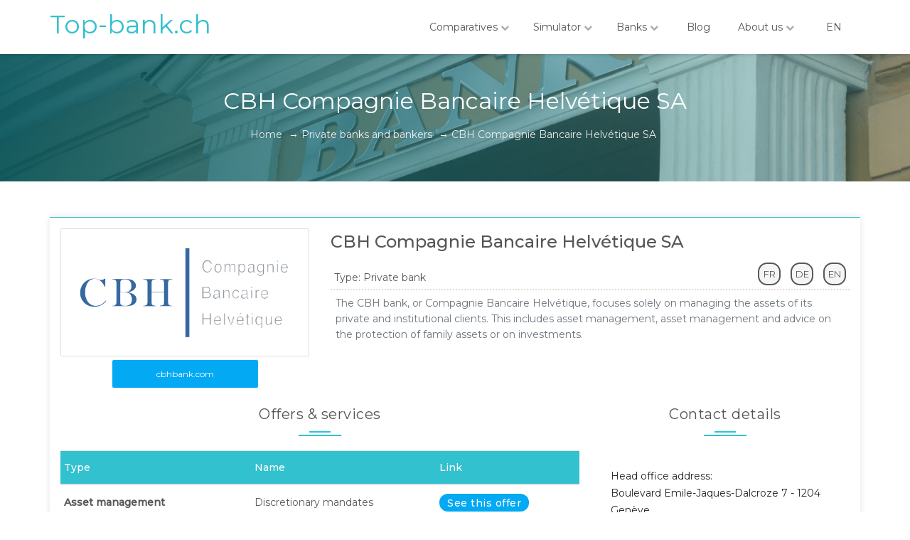

--- FILE ---
content_type: text/html; charset=UTF-8
request_url: https://www.top-bank.ch/en/private-bank/cbh-compagnie-bancaire-helvetique
body_size: 6510
content:
<!DOCTYPE html>
<html lang="en">
<head>
    <meta charset="UTF-8">
    <meta http-equiv="X-UA-Compatible" content="IE=edge">
    <meta name="viewport" content="width=device-width, initial-scale=1.0">
    <title>CBH Compagnie Bancaire Helvétique SA - Top-bank.ch - Private bank</title>
    <meta name="Description" content="Compare the best banks, credit institutions and insurance companies in Switzerland">
	<meta name="keywords" content="CBH Compagnie Bancaire Helvétique SA,cbh-compagnie-bancaire-helvetique,Private bank,bank,comparative,switzerland">
	<link rel="alternate" hreflang="fr" href="https://www.top-bank.ch/banque-privee/cbh-compagnie-bancaire-helvetique">
	<link rel="alternate" hreflang="de" href="https://www.top-bank.ch/de/privatbank/cbh-compagnie-bancaire-helvetique">
	<link rel="canonical" href="https://www.top-bank.ch/en/private-bank/cbh-compagnie-bancaire-helvetique">
	<link rel="alternate" hreflang="it" href="https://www.top-bank.ch/it/banca-privata/cbh-compagnie-bancaire-helvetique">
	<link rel="alternate" hreflang="pt" href="https://www.top-bank.ch/pt/banco-privado/cbh-compagnie-bancaire-helvetique">
	<link rel="alternate" hreflang="es" href="https://www.top-bank.ch/es/banco-privado/cbh-compagnie-bancaire-helvetique">
	<meta name="mobile-web-app-capable" content="yes">
	<meta name="apple-mobile-web-app-capable" content="yes">
	<meta name="application-name" content="Emprunts">
	<meta name="apple-mobile-web-app-title" content="Emprunts">
	<meta name="msapplication-starturl" content="/">
	<meta name="theme-color" content="#02a7b6"/>
	<link rel="apple-touch-icon" href="/images/pwa-icon/xemprunts192.png.pagespeed.ic.aAPVVmnHqD.webp">
	<link rel="icon" sizes="192x192" href="/images/pwa-icon/xemprunts192.png.pagespeed.ic.aAPVVmnHqD.webp">
	<link rel="icon" type="image/x-icon" href="/images/xfavicon.png.pagespeed.ic.5gZ9vxcxzD.webp">
    <link rel="stylesheet" href="https://fonts.googleapis.com/css?family=Montserrat:400,500">
    <link rel="stylesheet" href="/A.font-awesome,,_css,,_font-awesome.min.css+css,,_bootstrap.min.css+css,,_material.min.css+css,,_animate.min.css+css,,_style.css,Mcc.WnS4vGp6fP.css.pagespeed.cf.IbpAJdB5ii.css"/>
    
    
    
    
    <link rel="manifest" href="/json/manifest.json">
	<script type="application/ld+json" id="ld">{
	"@context": "http://schema.org",
	"@type": "Corporation",					
	"url": "https://www.cbhbank.com/",
	"legalName": "CBH Compagnie Bancaire Helvétique SA",
	"name": "CBH Compagnie Bancaire Helvétique SA",
	"address": {
		"@type": "PostalAddress",
		"streetAddress": "Boulevard Emile-Jaques-Dalcroze 7",
		"addressLocality": "Geneva",
		"postalCode": "1204",
		"addressCountry": "CH"
	},"email": "info@cbhbank.com","identifier": { "@type": "PropertyValue",   "propertyID": "Company Number",   "value":  "CHE-107.993.131"   },"vatID": "CHE-107.993.131","faxNumber": "022 346 15 30","foundingDate": "1975","foundingLocation": "Genève","founder": "Joseph Benhamou","isicV4": "K6419","leiCode": "529900E1UM2KL94K1071","numberOfEmployees": "202","description": "The CBH bank, or Compagnie Bancaire Helvétique, focuses solely on managing the assets of its private and institutional clients. This includes asset management, asset management and advice on the protection of family assets or on investments. ","parentOrganization": "CBH HOLDING SA","telephone": "022 839 01 00","subOrganization": [{"@type": "Corporation", "legalName": "Representative Office St Moritz", "name": "Representative Office St Moritz"		,"address": { "@type": "PostalAddress", "streetAddress": "Via Maistra 5 ",	"addressCountry": "CH",		"addressLocality": "St Moritz",		"postalCode": "7500"},"telephone": "081 832 22 23","faxNumber": "081 832 23 44"}, {"@type": "Corporation", "legalName": "CBH Bahamas Ltd. Nassau", "name": "CBH Bahamas Ltd. Nassau"		,"address": { "@type": "PostalAddress", "streetAddress": "CBH House, East Bay Street W1S 3PW,",	"addressCountry": "BS",		"addressLocality": "Nassau",		"postalCode": ""},"telephone": "+1 242 394 61 61","faxNumber": "+1 242 394 62 62"}, {"@type": "Corporation", "legalName": "CBH Europe Limited London", "name": "CBH Europe Limited London"		,"address": { "@type": "PostalAddress", "streetAddress": "18 Savile Row ",	"addressCountry": "GB",		"addressLocality": "London",		"postalCode": "W1S 3PW"},"telephone": "+44 207 647 1300","faxNumber": "+44 800 014 8328","email": "info@cbheurope.com"}, {"@type": "Corporation", "legalName": "CBH Asia Limited Hong Kong", "name": "CBH Asia Limited Hong Kong"		,"address": { "@type": "PostalAddress", "streetAddress": "Suite 2001, 20th Floor, K11 ATELIER, 18-24 Salisbury Road, Tsim Sha Tsui,",	"addressCountry": "HK",		"addressLocality": "Kowloon, Hong Kong",		"postalCode": ""},"telephone": "+852 2869 0801","faxNumber": "+852 2523 4610"}, {"@type": "Corporation", "legalName": "1618 Investimentos (1618 Gestão de recursos) Rio de Janeiro", "name": "1618 Investimentos (1618 Gestão de recursos) Rio de Janeiro"		,"address": { "@type": "PostalAddress", "streetAddress": "Av. Ataulfo de Paiva, 204 Sala 305 a 308",	"addressCountry": "BR",		"addressLocality": "Rio de Janeiro",		"postalCode": "22.440-330"},"telephone": "+55 21 3993 6901","email": "contatos@1618investimentos.com"}, {"@type": "Corporation", "legalName": "1618 Investimentos (1618 Gestão de recursos) São Paulo", "name": "1618 Investimentos (1618 Gestão de recursos) São Paulo"		,"address": { "@type": "PostalAddress", "streetAddress": "Rua Iguatemi, 192 Itaim Bibi",	"addressCountry": "BR",		"addressLocality": "São Paulo",		"postalCode": "01451-010"},"telephone": "+55 11 4550 4401","email": "contatos@1618investimentos.com"}, {"@type": "Corporation", "legalName": "1618 Investment Funds Luxembourg", "name": "1618 Investment Funds Luxembourg"		,"address": { "@type": "PostalAddress", "streetAddress": "9, boulevard Prince Henri ",	"addressCountry": "LU",		"addressLocality": "Luxembourg",		"postalCode": "1724"}}],"hasPOS": [{"@type": "place", "name": "CBH Compagnie Bancaire Helvétique SA Branch Office Zurich"		,"address": { "@type": "PostalAddress", "streetAddress": "Bahnhofstrasse 82 P.O. Box 1213",	"addressCountry": "CH",		"addressLocality": "Zurich",		"postalCode": "8021"},"telephone": "044 218 15 15","faxNumber": "044 218 15 51"}, {"@type": "place", "name": "CBH Compagnie Bancaire Helvétique SA Representative Office Tel Aviv, Israel Tel Aviv"		,"address": { "@type": "PostalAddress", "streetAddress": "94 Yigal Alon Street ",	"addressCountry": "IL",		"addressLocality": "Tel Aviv",		"postalCode": "6789141"},"telephone": "+972 77 6935128","faxNumber": "+972 3 6355582"}],"image": {
		"@type": "ImageObject",
		"url": "https://www.top-bank.ch/images/logo_540/cbh-compagnie-bancaire-helvetique.png",
		"height": "304",
		"width": "400",
		"@id": "https://www.top-bank.ch/images/logo_540/cbh-compagnie-bancaire-helvetique.png"
	},
	"logo": [
		{
			"@type": "ImageObject",
			"width": "540",
			"url": "https://www.top-bank.ch/images/logo_540/cbh-compagnie-bancaire-helvetique.png",
			"height": "270",
			"@id": "https://www.top-bank.ch/images/logo_540/cbh-compagnie-bancaire-helvetique.png"
		},{
			"@type": "ImageObject",
			"width": "240",
			"url": "https://www.top-bank.ch/images/logo_120/cbh-compagnie-bancaire-helvetique.png",
			"height": "120",
			"@id": "https://www.top-bank.ch/images/logo_120/cbh-compagnie-bancaire-helvetique.png"
		},{
			"@type": "ImageObject",
			"width": "96",
			"url": "https://www.top-bank.ch/images/logo_46/46-cbh-compagnie-bancaire-helvetique.png",
			"height": "46",
			"@id": "https://www.top-bank.ch/images/logo_46/46-cbh-compagnie-bancaire-helvetique.png"
		}
	]}</script>
	<script type="application/ld+json" id="ld-br">{
	 "@context": "http://schema.org",
	 "@type": "BreadcrumbList",
	 "itemListElement":
	 [
	  {
	   "@type": "ListItem",
	  "position": 2,
	  "item":
	   {
		 "@id": "https://www.top-bank.ch/en/private-bank",
		 "name": "Private banks and bankers"
	   }
	  },
	  {
	   "@type": "ListItem",
	  "position": 3,
	  "item":
	   {
		 "@id": "https://www.top-bank.ch/en/private-bank/cbh-compagnie-bancaire-helvetique",
		 "name": "CBH Compagnie Bancaire Helvétique SA"
	   }
	  }
	 ]
	}</script>
</head>
<body>
    <header id="header">
        <div id="hdr-wrapper">
            <div class="layer-stretch hdr">
                <div class="tbl">
                    <div class="tbl-row">
                        <div class="tbl-cell hdr-logo">
                            <a class="emp-logo" href="/en/"><h1>Top-bank.ch</h1></a>
                        </div>
                        <div class="tbl-cell hdr-menu">
                            <nav>
								<ul class="menu">
									<li class="menu-megamenu-li">
										<a class="mdl-button mdl-js-button mdl-js-ripple-effect">Comparatives <i class="fa fa-chevron-down d-none d-sm-inline-block"></i></a>
										<ul class="menu-megamenu">
											<li class="row">
												<div class="col-lg-4">
													<div class="megamenu-ttl">Credit, loan, leasing and mortgage</div>
													<ul>
														<li><a href="/en/compare/personal-loans">Personal credit</a></li>
														<li><a href="/en/compare/car-loans">Car credit</a></li>
														<li><a href="/en/compare/renovation-loans">Renovation credit</a></li>
														<li><a href="/en/compare/education-loans">Education credit</a></li>
														<li><a href="/en/compare/debt-consolidation-loans">Debt consolidation</a></li>
														<li><a href="/en/compare/mortgage-loans">Mortgage loan</a></li>
														<li><a href="/en/compare/construction-loans">Construction loan</a></li>
														<li><a href="/en/compare/revolving-loans">Revolving credit</a></li>
														<li><a href="/en/compare/car-leasing">Car leasing</a></li>
														<li><a href="/en/compare/equipment-leasing">Equipment leasing</a></li>
														<li><a href="/en/compare/crowdlending-loan">Crowdlending</a></li>
														<li><a href="/en/compare/business-credit">Business credit</a></li>
													</ul>
												</div>
												<div class="col-lg-4">
													<div class="megamenu-ttl">Account, credit card and mobile payment</div>
													<ul>
														<li><a href="/en/compare/personal-private-account">Private account</a></li>
														<li><a href="/en/compare/corporate-account">Corporate account</a></li>
														<li><a href="/en/compare/online-bank">Online bank</a></li>
														<li><a href="/en/compare/mobile-payment">Mobile payment</a></li>
														<li><a href="/en/compare/rental-deposit-account">Rent deposit account</a></li>
														<li><a href="/en/compare/rental-guarantee">Rental security deposit</a></li>
														<li><a href="/en/compare/credit-cards">Credit card</a></li>
													</ul>
												</div>
												<div class="col-lg-4">
													<div class="megamenu-ttl">Savings, pension and investment</div>
													<ul>
														<li><a href="/en/compare/saving-accounts">Savings account</a></li>
														<li><a href="/en/compare/saving-term-deposits">Term deposit</a></li>
														<li><a href="/en/compare/saving-vested-benefits-account">Vested benefits account</a></li>
														<li><a href="/en/compare/saving-3a-pension-account">Pillar 3a</a></li>
														<li><a href="/en/compare/saving-3b-pension-account">Pillar 3b</a></li>
														<li><a href="/en/compare/crowdlending-invest">Crowdlending (invest)</a></li>
														<li><a href="/en/compare/privatebanking">Private banking</a></li>
														
														<li><a href="/en/compare/safe-deposit-box">Safe deposit box</a></li>
													</ul>
												</div> 
											</li>
										</ul>
									</li>
									<li>
										<a class="mdl-button mdl-js-button mdl-js-ripple-effect">Simulator <i class="fa fa-chevron-down d-none d-sm-inline-block"></i></a>
										<ul class="menu-dropdown menu-dropdown-calc">
											<li><a href="/en/simulator/loan-calculator">Loan calculator</a></li>
											<li><a href="/en/simulator/mortgage-calculator">Mortgage calculator</a></li>
											
										</ul>
									</li>
									<li>
										<a class="mdl-button mdl-js-button mdl-js-ripple-effect">Banks <i class="fa fa-chevron-down d-none d-sm-inline-block"></i></a>
										<ul class="menu-dropdown menu-dropdown-compagny">
											<li><a href="/en/regional-cantonal-bank">Regional banks and cantonal banks</a></li>
											<li><a href="/en/private-bank">Private banks and bankers</a></li>
											<li><a href="/en/major-bank">Big banks and other banks</a></li>
											<li><a href="/en/online-bank-mobile">Online banks and mobile payment</a></li>
											<li><a href="/en/credit-leasing-crowdlending">Credit, leasing and crowdlending</a></li>
											<li><a href="/en/insurer-rental-guarantee">Insurance and rental security deposit</a></li>
										</ul>
									</li>
									<li><a href="/en/blog" id="menu-blog" class="mdl-button mdl-js-button mdl-js-ripple-effect">Blog</a></li>
									<li>
										<a class="mdl-button mdl-js-button mdl-js-ripple-effect">About us <i class="fa fa-chevron-down d-none d-sm-inline-block"></i></a>
										<ul class="menu-dropdown menu-dropdown-calc">
											<li><a href="/en/about-us/impressum-contact">Impressum / Contact</a></li>
											<li><a href="/en/about-us/advertising-media">Advertising / Media</a></li>
											<li><a href="/en/about-us/privacy-policy">Privacy policy</a></li>
											<li><a href="/en/about-us/terms">Terms of use</a></li>
										</ul>
									</li>
									<li>
										<a class="mdl-button mdl-js-button mdl-js-ripple-effect">EN</a>
										<ul class="menu-dropdown menu-dropdown-lang">
											<li><a rel="alternate" hreflang="fr" href="/banque-privee/cbh-compagnie-bancaire-helvetique">FR</a></li>
											<li><a rel="alternate" hreflang="de" href="/de/privatbank/cbh-compagnie-bancaire-helvetique">DE</a></li>
											<li><a rel="alternate" hreflang="it" href="/it/banca-privata/cbh-compagnie-bancaire-helvetique">IT</a></li>
											<li><a rel="alternate" hreflang="pt" href="/pt/banco-privado/cbh-compagnie-bancaire-helvetique">PT</a></li>
											<li><a rel="alternate" hreflang="es" href="/es/banco-privado/cbh-compagnie-bancaire-helvetique">ES</a></li>
										</ul>
									</li>
									<li class="mobile-menu-close"><i class="fa fa-times"></i></li>
								</ul>
							</nav>
                            <div id="menu-bar"><a><i class="fa fa-bars"></i></a></div>
                        </div>
                    </div>
                </div>
            </div>
        </div>
    </header>    <div class="page-ttl" style="background: url(&#39;/images/comparatif-banque.jpg&#39;) center / cover">
        <div class="layer-stretch">
			<div class="page-ttl-container">
                <h2>CBH Compagnie Bancaire Helvétique SA</h2>
				<ul>
					<li class="breadcrumb-list">
						<a class="breadcrumb-s" href="/en/">
							<span>Home</span>
						</a>
					</li>					
					<li class="breadcrumb-list">&#8594;</li>
					<li class="breadcrumb-list">
						<a class="breadcrumb-s" href="/en/private-bank">
							<span> Private banks and bankers</span>
						</a>
					</li>
					<li class="breadcrumb-list">&#8594;</li>
					<li class="breadcrumb-list">
						<a class="breadcrumb-s" href="/en/private-bank/cbh-compagnie-bancaire-helvetique">
							<span> CBH Compagnie Bancaire Helvétique SA</span>
						</a>
					</li>
				</ul>
            </div>
        </div>
    </div>
    <div id="doctor-page" class="layer-stretch">
        <div class="layer-wrapper layer-bottom-10">
            <div class="theme-material-card">
                <div class="row">
					                    <div class="col-sm-4">
                        <div class="theme-img theme-img-scalerotate">
                            <img src="/images/logo_540/xcbh-compagnie-bancaire-helvetique.png.pagespeed.ic.KimlUK1ptP.webp" alt="logo CBH Compagnie Bancaire Helvétique SA">
                        </div>
						<a class="button button-info buttom-table" title="visitCBH Compagnie Bancaire Helvétique SA" href="https://www.cbhbank.com/">cbhbank.com</a>
                    </div>
                    <div class="col-sm-8">
                        <div class="doctorp-name">
                            <h3>CBH Compagnie Bancaire Helvétique SA</h3>
                            <span class="badge badge-primary"></span>
                            <p>Type: Private bank</p>
                            <div class="doctorp-social">
                                <ul class="social-list social-list-bordered">
                                   <li><a class="lang-view langt-FR" href="https://cbhbank.com/fr/ch/" hreflang="fr" title="CBH Compagnie Bancaire Helvétique SA Français">FR</a></li>
                                   <li><a class="lang-view langt-DE" href="https://cbhbank.com/de/ch/" hreflang="de" title="CBH Compagnie Bancaire Helvétique SA Deutsch">DE</a></li>
                                   <li><a class="lang-view langt-EN" href="https://cbhbank.com/en/ch/" hreflang="en" title="CBH Compagnie Bancaire Helvétique SA English">EN</a></li>
                                </ul>
                            </div>
                        </div>
                        <p class="text-muted p-2">The CBH bank, or Compagnie Bancaire Helvétique, focuses solely on managing the assets of its private and institutional clients. This includes asset management, asset management and advice on the protection of family assets or on investments. </p>
                    </div>
                    <div class="col-sm-8">
                        <div class="sub-ttl pt-4 font-20">Offers & services</div>
                        <table class="table table-hover">
                            <thead>
                                <tr class="table-primary-head">
                                    <th class='d-none d-sm-table-cell d-md-table-cell d-lg-table-cell d-xl-table-cell'>Type</th>
                                    <th class='d-none d-sm-table-cell d-md-table-cell d-lg-table-cell d-xl-table-cell'>Name</th>
                                    <th class='d-none d-sm-table-cell d-md-table-cell d-lg-table-cell d-xl-table-cell'>Link</th>
                                </tr>
                            </thead>
                            <tbody>
                                <tr><td class="d-"><b class="d-none d-sm-block">Asset management</b><span class="text-center d-block d-sm-none"><b>Asset management</b><br>Discretionary mandates<br><a href="https://cbhbank.com/en/investment-management/portfolio-management/" class="badge badge-info badge-pill">See this offer</a></span></td><td class="d-none d-sm-table-cell d-md-table-cell d-lg-table-cell d-xl-table-cell">Discretionary mandates</td><td class="d-none d-sm-table-cell d-md-table-cell d-lg-table-cell d-xl-table-cell"><a href="https://cbhbank.com/en/investment-management/portfolio-management/" class="badge badge-info badge-pill">See this offer</a></td></tr>
                                <tr><td class="d-"><b class="d-none d-sm-block">Investment counselling</b><span class="text-center d-block d-sm-none"><b>Investment counselling</b><br>Investment Advisory<br><a href="https://cbhbank.com/en/investment-management/advisory/" class="badge badge-info badge-pill">See this offer</a></span></td><td class="d-none d-sm-table-cell d-md-table-cell d-lg-table-cell d-xl-table-cell">Investment Advisory</td><td class="d-none d-sm-table-cell d-md-table-cell d-lg-table-cell d-xl-table-cell"><a href="https://cbhbank.com/en/investment-management/advisory/" class="badge badge-info badge-pill">See this offer</a></td></tr>
                            </tbody>
                        </table>
						
						<div class="sub-ttl pt-4 font-20">Branches, Subsidiaries, Agencies and Contacts</div>
                        <table class="table table-hover">
                            <thead>
                                <tr class="table-primary-head">
                                    <th class='d-none d-sm-table-cell d-md-table-cell d-lg-table-cell d-xl-table-cell'>Type</th>
                                    <th class='d-none d-sm-table-cell d-md-table-cell d-lg-table-cell d-xl-table-cell'>Name & Address</th>
                                    <th class='d-none d-sm-table-cell d-md-table-cell d-lg-table-cell d-xl-table-cell'>Contact</th>
                                </tr>
                            </thead>
                            <tbody>
                                <tr><td><b>Headquarters</b></td><td><b>Headquarters Geneva</b><br>
	Boulevard Emile-Jaques-Dalcroze 7<br>P.O. Box 3754<br>1204 Geneva</td><td>Tel: 022 839 01 00<br>Fax: 022 346 15 30<br>info@cbhbank.com<br></td></tr>
                                <tr><td><b>Branch</b></td><td><b>Branch Office Zurich<br>(CHE-480.446.824)</b><br>
	Bahnhofstrasse 82<br>P.O. Box 1213<br>8021 Zurich</td><td>Tel: 044 218 15 15<br>Fax: 044 218 15 51<br></td></tr>
                                <tr><td><b>Subsidiary</b></td><td><b>Representative Office St Moritz</b><br>
	Via Maistra 5<br>7500 St Moritz</td><td>Tel: 081 832 22 23<br>Fax: 081 832 23 44<br></td></tr>
                                <tr><td><b>Subsidiary</b></td><td><b>CBH Bahamas Ltd. Nassau</b><br>
	CBH House, East Bay Street<br>W1S 3PW,<br> Nassau</td><td>Tel: +1 242 394 61 61<br>Fax: +1 242 394 62 62<br></td></tr>
                                <tr><td><b>Subsidiary</b></td><td><b>CBH Europe Limited London</b><br>
	18 Savile Row<br>W1S 3PW London</td><td>Tel: +44 207 647 1300<br>Fax: +44 800 014 8328<br>info@cbheurope.com<br></td></tr>
                                <tr><td><b>Subsidiary</b></td><td><b>CBH Asia Limited Hong Kong</b><br>
	Suite 2001, 20th Floor, K11 ATELIER,<br>18-24 Salisbury Road, Tsim Sha Tsui,<br> Kowloon, Hong Kong</td><td>Tel: +852 2869 0801<br>Fax: +852 2523 4610<br></td></tr>
                                <tr><td><b>Agency</b></td><td><b>Representative Office Tel Aviv, Israel Tel Aviv</b><br>
	94 Yigal Alon Street<br>6789141 Tel Aviv</td><td>Tel: +972 77 6935128<br>Fax: +972 3 6355582<br></td></tr>
                                <tr><td><b>Subsidiary</b></td><td><b>1618 Investimentos (1618 Gestão de recursos) Rio de Janeiro</b><br>
	Av. Ataulfo de Paiva, 204<br>Sala 305 a 308<br>22.440-330 Rio de Janeiro</td><td>Tel: +55 21 3993 6901<br>contatos@1618investimentos.com<br></td></tr>
                                <tr><td><b>Subsidiary</b></td><td><b>1618 Investimentos (1618 Gestão de recursos) São Paulo</b><br>
	Rua Iguatemi, 192<br>Itaim Bibi<br>01451-010 São Paulo</td><td>Tel: +55 11 4550 4401<br>contatos@1618investimentos.com<br></td></tr>
                                <tr><td><b>Subsidiary</b></td><td><b>1618 Investment Funds Luxembourg</b><br>
	9, boulevard Prince Henri<br>1724 Luxembourg</td><td></td></tr>
                            </tbody>
                        </table>
                    </div>
                    <div class="col-md-4">
						<div class="sub-ttl font-20 pt-4">Contact details</div>
                        <ul class="category-list p-3 pl-6">
							<li>Head office address: <br>Boulevard Emile-Jaques-Dalcroze 7 - 1204 Genève</li>
							<li><a href="mailto:info@cbhbank.com">info@cbhbank.com</a></li>							<li>Tel: 022 839 01 00</li>
<li>Fax: 022 346 15 30</li>
                        </ul>
                        <div class="sub-ttl font-20 pt-4">General information</div>
                        <ul class="category-list p-3 pl-6">
							<li>Parent organization: CBH HOLDING SA</li>							<li>Country: CH</li>                            <li id="banque_date">Founded in 1975</li>							<li>in Genève</li>                            <li id="banque_by">By Joseph Benhamou</li>                            <li id="banque_agence">Agencies: 10</li>                            							<li>Number of employees: 202</li>                            							<li>VAT: <a title="UID-Register@FSO Swiss (MWST)" href="https://www.uid.admin.ch/Detail.aspx?uid_id=CHE-107.993.131&lang=en">CHE-107.993.131</a></li>                            <li id="banque_ide">UID: <a title="UID-Register@FSO Swiss" href="https://www.uid.admin.ch/Detail.aspx?uid_id=CHE-107.993.131&lang=en">CHE-107.993.131</a></li>                            <li id="banque_chid">CH-ID: <a title="zefix.ch" href="https://www.zefix.ch/en/search/entity/list?name=CH66000739819&searchType=exact">CH66000739819</a></li>                            <li>LEIcode: <a title="gleif.org" href="https://search.gleif.org/#/record/529900E1UM2KL94K1071">529900E1UM2KL94K1071</a></li>							<li>ISICv4: K6419</li>						</ul>
												<div class="sub-ttl font-20 pt-4">Accounts</div>
                        <ul class="category-list p-3 pl-6">
							<li>Account: 12-1955-3<br>SWIFT/BIC: BSSACHGG<br>Clearing: 8762<br></li>                        </ul>
						                        
                        						<div class="sub-ttl font-20 pt-4">Alternative name</div>
                        <ul class="category-list p-3 pl-6">
							<li>CBH Bank</li><li>CBH - Compagnie Bancaire Helvétique SA</li><li>SCS Alliance Financière SA</li><li>SCS Holding Stock and Commodity Services SA</li><li>Banque SCS Alliance SA</li><li>PG Partner Bank AG</li><li>Stock and Commodity Services</li><li>TTG (HK) Limited</li><li>SCS Finance Holding SA</li>                        </ul>
						                    </div>
                </div>
            </div>
        </div>
    </div>
    <footer id="footer">
        <div class="layer-stretch">
            <div class="row layer-wrapper">
                <div class="col-md-3 footer-block">
                    <div class="footer-ttl"><p>Did you know?</p></div>
                    <div class="footer-container footer-a">
                        <div class="tbl">
                            <div class="tbl-row">
                                <div class="tbl-cell">
                                    <p class="paragraph-medium paragraph-white">
                                        In addition to maintaining your home, renovation and construction works that do not result in an increase in the value of your property are tax deductible.                                   </p>
                                </div>
                            </div>
                        </div>
                    </div>
                </div>
                <div class="col-md-6 footer-block">
                    <div class="footer-ttl"><p>All comparatives</p></div>
                    <div class="footer-container footer-b">
                        <div class="tbl">
                            <div class="tbl-row">
                                <ul class="tbl-cell">
									<li><a href="/en/compare/personal-loans">Personal credit</a></li>
									<li><a href="/en/compare/car-loans">Car credit</a></li>
									<li><a href="/en/compare/renovation-loans">Renovation credit</a></li>
									<li><a href="/en/compare/education-loans">Education credit</a></li>
									<li><a href="/en/compare/debt-consolidation-loans">Debt consolidation</a></li>
									<li><a href="/en/compare/mortgage-loans">Mortgage loan</a></li>
									<li><a href="/en/compare/construction-loans">Construction loan</a></li>
									<li><a href="/en/compare/revolving-loans">Revolving credit</a></li>
									<li><a href="/en/compare/car-leasing">Car leasing</a></li>
									<li><a href="/en/compare/equipment-leasing">Equipment leasing</a></li>
									<li><a href="/en/compare/crowdlending-loan">Crowdlending</a></li>
									<li><a href="/en/compare/business-credit">Business credit</a></li>
									<li><a href="/en/compare/online-bank">Online bank</a></li>
									<li><a href="/en/compare/credit-cards">Credit card</a></li>
                                </ul>
                                <ul class="tbl-cell">
									<li><a href="/en/compare/saving-accounts">Savings account</a></li>
									<li><a href="/en/compare/saving-term-deposits">Term deposit</a></li>
									<li><a href="/en/compare/saving-vested-benefits-account">Vested benefits account</a></li>
									<li><a href="/en/compare/saving-3a-pension-account">Pillar 3a</a></li>
									<li><a href="/en/compare/saving-3b-pension-account">Pillar 3b</a></li>
									<li><a href="/en/compare/crowdlending-invest">Crowdlending (invest)</a></li>
									<li><a href="/en/compare/privatebanking">Private banking</a></li>
									
									<li><a href="/en/compare/safe-deposit-box">Safe deposit box</a></li>
									<li><a href="/en/compare/mobile-payment">Mobile payment</a></li>
									<li><a href="/en/compare/personal-private-account">Private account</a></li>
									<li><a href="/en/compare/corporate-account">Corporate account</a></li>
									<li><a href="/en/compare/rental-deposit-account">Rent deposit account</a></li>
									<li><a href="/en/compare/rental-guarantee">Rental security deposit</a></li>
                                </ul>
                            </div>
                        </div>
                    </div>
                </div>
                <div class="col-md-3 footer-block">
                    <div class="footer-ttl"><p>Newsletter</p></div>
                    <div class="footer-container footer-c">
                        <div class="footer-subscribe">
                            <div class="mdl-textfield mdl-js-textfield mdl-textfield--floating-label form-input">
                                <input class="mdl-textfield__input" type="text" pattern="[a-z0-9._%+-]+@[a-z0-9.-]+\.[a-z]{2,3}$" id="subscribe-email">
                                <label class="mdl-textfield__label" for="subscribe-email">Your email</label>
                                <span class="mdl-textfield__error">Please use a valid email address</span>
                            </div> 
                            <div class="footer-subscribe-button">
                                <button class="mdl-button mdl-js-button mdl-js-ripple-effect button button-primary">Subscribe</button>
                            </div>
                        </div>
						<ul class="social-list social-list-colored footer-social mt-5">
                            <li>
                                <a title="facebook" href="https://www.facebook.com/sharer.php?u=https://www.top-bank.ch/en/private-bank/cbh-compagnie-bancaire-helvetique" rel="noopener" target="_blank" id="footer-facebook" class="fa fa-facebook"></a>
                                <span class="mdl-tooltip mdl-tooltip--top" data-mdl-for="footer-facebook">Share top-bank.ch on Facebook</span>
                            </li>
                            <li>
                                <a title="twitter" href="https://twitter.com/share?url=https://www.top-bank.ch/en/private-bank/cbh-compagnie-bancaire-helvetique" rel="noopener" target="_blank" id="footer-twitter" class="fa fa-twitter"></a>
                                <span class="mdl-tooltip mdl-tooltip--top" data-mdl-for="footer-twitter">Share top-bank.ch on Twitter</span>
                            </li>
                            <li>
                                <a title="linkedin" href="https://www.linkedin.com/shareArticle?mini=true&url=https://www.top-bank.ch/en/private-bank/cbh-compagnie-bancaire-helvetique" rel="noopener" target="_blank" id="footer-linkedin" class="fa fa-linkedin"></a>
                                <span class="mdl-tooltip mdl-tooltip--top" data-mdl-for="footer-linkedin">Share top-bank.ch on LinkedIn</span>
                            </li>
                        </ul>
                    </div>
                </div>
            </div>
        </div>
        <div id="copyright">
            <div class="layer-stretch">
                <div class="paragraph-small font-center paragraph-white">2020 © top-bank.ch </div>
            </div>
        </div>
    </footer>
    <script src="/js/jquery-3.4.1.min.js.pagespeed.jm.tJmcu2pzqb.js"></script>
    <script src="/js/bootstrap.min.js.pagespeed.jm.7Ep-JY9AC9.js"></script>
    <script src="/js/material.min.js+jquery-scrolltofixed.min.js+custom.js.pagespeed.jc.Mf1rY-wmCp.js"></script><script>eval(mod_pagespeed_GI0ifOeNnZ);</script>
    <script>eval(mod_pagespeed_bwbzcmbpfN);</script>
    <script>eval(mod_pagespeed_mqKjjurRp4);</script>
	<script async src="https://www.googletagmanager.com/gtag/js?id=UA-4390721-28"></script>
	<script>window.dataLayer=window.dataLayer||[];function gtag(){dataLayer.push(arguments);}gtag('js',new Date());gtag('config','UA-4390721-28');</script>
</body>
</html>